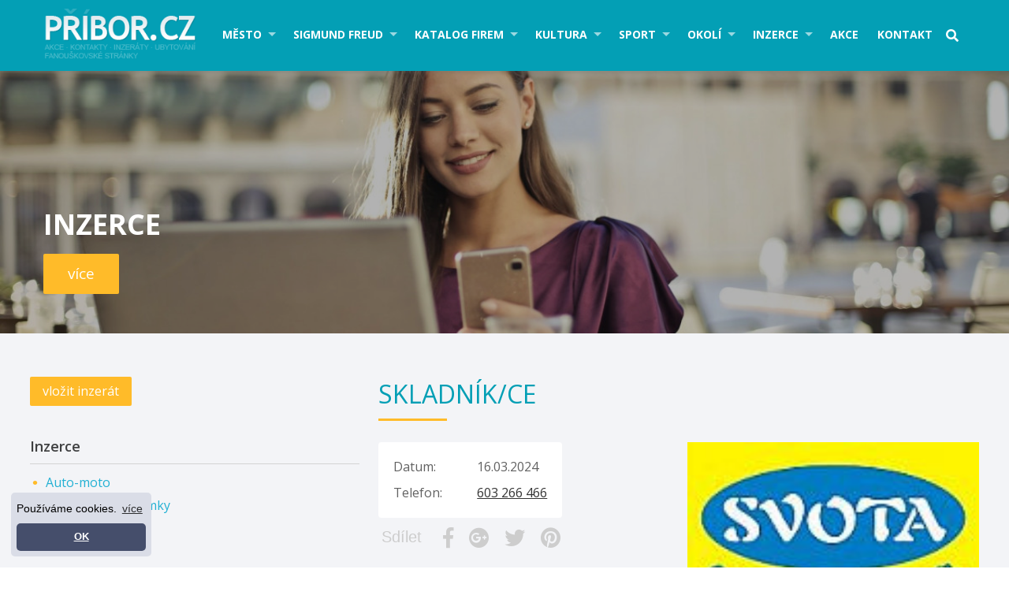

--- FILE ---
content_type: text/html; charset=UTF-8
request_url: https://www.pribor.cz/cz/prace-nabidka/skladnik-ce/
body_size: 11152
content:

<!DOCTYPE html>
<html lang="cs">
<head>
  <meta charset="utf-8">
  <meta name="viewport" content="width=device-width, initial-scale=1">
	<link rel="shortcut icon" href="https://www.pribor.cz/base/www/templates/pribor_3/img/favicon.ico" />
				<title>SKLADNÍK/CE - Práce - Nabídka - město Příbor Freud Pribor City</title>
			<meta name="author" content="NetNews.cz" />
	<meta name="robots" content="all,follow" />
		<link rel="stylesheet" href="https://use.fontawesome.com/releases/v5.0.13/css/all.css" integrity="sha384-DNOHZ68U8hZfKXOrtjWvjxusGo9WQnrNx2sqG0tfsghAvtVlRW3tvkXWZh58N9jp" crossorigin="anonymous">
	<link rel="stylesheet" type="text/css" href="https://www.pribor.cz/base/www/templates/pribor_3/styles/reset.css?ver=1" />
	<link rel="stylesheet" type="text/css" href="https://www.pribor.cz/base/www/templates/pribor_3/styles/main.css?ver=11" />
	<link rel="stylesheet" type="text/css" href="https://www.pribor.cz/base/www/templates/pribor_3/styles/netnews.css?ver=01" />
	<link rel="stylesheet" type="text/css" href="https://www.pribor.cz/base/www/templates/pribor_3/styles/search.css?ver=04" />
	<link rel="stylesheet" type="text/css" href="https://www.pribor.cz/base/www/templates/pribor_3/styles/plugins.css?ver=04" />
	<link rel="stylesheet" type="text/css" href="https://www.pribor.cz/base/www/templates/pribor_3/styles/actions_calendar.css?ver=1" />
		<script type="text/javascript" src="https://www.pribor.cz/base/www/lib/jquery/1.10/jquery.min.js"></script>
	<script type="text/javascript" src="https://www.pribor.cz/base/www/lib/jquery/1.7/plugins/easing/jquery.easing.min.js"></script>
		<script type="text/javascript" src="https://www.pribor.cz/base/www/lib/jquery/ui/1.10/jquery-ui.min.js"></script>
	<link rel="stylesheet" type="text/css" href="https://www.pribor.cz/base/www/lib/jquery/ui/1.10/themes/base/jquery-ui.css"/>
		<script type="text/javascript" src="https://www.pribor.cz/base/www/lib/jquery/ui/1.10/i18n/jquery.ui.datepicker-cz.min.js"></script>
		<script type="text/javascript" src="https://www.pribor.cz/base/www/lib/jquery/plugins/timepicker/jquery.timePicker.js"></script>
	<link rel="stylesheet" type="text/css" href="https://www.pribor.cz/base/www/lib/jquery/plugins/timepicker/timePicker.css"/>
		<script type="text/javascript" src="https://www.pribor.cz/base/www/templates/pribor_3/js/plugin-forms.js"></script>
			<script type="text/javascript" src="https://www.pribor.cz/base/www/lib/jquery/1.10/plugins/fancybox_v3/dist/jquery.fancybox.min.js"></script>
	<link rel="stylesheet" type="text/css" href="https://www.pribor.cz/base/www/lib/jquery/1.10/plugins/fancybox_v3/dist/jquery.fancybox.min.css" />
		<script type="text/javascript" src="https://www.pribor.cz/base/www/lib/jquery/1.10/plugins/cycle2/jquery.cycle2.min.js"></script>
		<script src="https://www.pribor.cz/base/www/lib/jquery/1.10/plugins/masonry/imagesloaded.pkgd.min.js"></script>
	<script type="text/javascript" src="https://www.pribor.cz/base/www/lib/jquery/1.10/plugins/masonry/masonry.pkgd.min.js"></script>
		<link rel="stylesheet" type="text/css" href="https://www.pribor.cz/base/www/templates/pribor_3/styles/superfish.css?ver=3" />
	<script type="text/javascript" src="https://www.pribor.cz/base/www/lib/jquery/1.10/plugins/superfish/js/hoverIntent.js"></script>
	<script type="text/javascript" src="https://www.pribor.cz/base/www/lib/jquery/1.10/plugins/superfish/js/superfish.js"></script>
	 	<script src="https://www.pribor.cz/base/www/lib/jquery/1.10/plugins/slicknav_v1.0.10/jquery.slicknav.min.js"></script>
 	<link rel="stylesheet" href="https://www.pribor.cz/base/www/lib/jquery/1.10/plugins/slicknav_v1.0.10/slicknav-white.css">
		<script type="text/javascript" src="https://www.pribor.cz/base/www/lib/jquery/1.10/plugins/ui_to_top/js/jquery.ui.totop.min.js"></script>
	<link rel="stylesheet" type="text/css" href="https://www.pribor.cz/base/www/templates/pribor_3/styles/ui.totop.css?ver=1" />
		<script type="text/javascript" src="https://www.pribor.cz/base/www/lib/jquery/1.4/plugins/no_spam/jquery.nospam.js"></script>
	<script type="text/javascript" src="https://www.pribor.cz/base/www/lib/jquery/1.4/plugins/no_spam/init.js"></script>
		<!-- animations -->
	<!--[if (gt IE 9)|!(IE)]><!-->
	<link rel="stylesheet" href="https://www.pribor.cz/base/www/lib/wow/animate.css">
	<script src="https://www.pribor.cz/base/www/lib/wow/wow.min.js"></script>
	<script>
	 new WOW().init();
	</script>
	<!--<![endif]-->
	  <script type="text/javascript" src="https://cms6.netnews.cz/www/../www/templates/pribor_3/js/events_calendar.js?ver=2"></script>
	<link rel="stylesheet" type="text/css" href="https://www.pribor.cz/base/www/templates/pribor_3/styles/responsive.css?ver=07" />
					<link rel="stylesheet" type="text/css" href="https://www.pribor.cz/base/www/templates/pribor_3/_theme/2.css?v=07">
			<script type="text/javascript" src="https://www.pribor.cz/base/www/templates/pribor_3/js/init.js?ver=2"></script>

	<!-- Google Analytics / netnews.client / Pribor.cz -->
<!-- Google tag (gtag.js) -->
<script async src="https://www.googletagmanager.com/gtag/js?id=G-RKZ94JDZG1"></script>
<script>
  window.dataLayer = window.dataLayer || [];
  function gtag(){dataLayer.push(arguments);}
  gtag('js', new Date());

  gtag('config', 'G-RKZ94JDZG1');
</script>
<!-- cookieconsent -->
<link rel="stylesheet" type="text/css" href="//cdnjs.cloudflare.com/ajax/libs/cookieconsent2/3.0.3/cookieconsent.min.css" />
<style type="text/css">
.cc-window { font-size: 14px !important; }
.cc-floating { padding: 7px !important;}
.cc-floating .cc-message { margin-bottom: 5px !important; }
@media screen and (max-width: 414px) and (orientation: portrait), screen and (max-width: 736px) and (orientation: landscape) {
	.cc-window.cc-floating { max-width: 300px; left: 1em; right: auto; }
}
</style>
<script src="//cdnjs.cloudflare.com/ajax/libs/cookieconsent2/3.0.3/cookieconsent.min.js"></script>
<script>
window.addEventListener("load", function(){
window.cookieconsent.initialise({
  "palette": {
    "popup": {
      "background": "#DADDE7"
    },
    "button": {
      "background": "#454E6B"
    }
  },
  "theme": "classic",
  "position": "bottom-left",
  "content": {
    "message": "Používáme cookies.",
    "dismiss": "OK",
    "link": "více",
    "href": "http://www.pribor.cz/cz/cookies/"
  }
})});
</script></head>
<body>

<div class="navbar"><div class="pad cont-maxwidth clearfix">
	
		<div class="logo fl">
			<a href="https://www.pribor.cz">
				<img id="logo" alt="logo Příbor" src="https://www.pribor.cz/base/www/templates/pribor_3/img/template/logo.png?v=2" />
			</a>
		</div>
	
		<div class="menu fr">
		
			<div id="main_menu">
			
				<div id="slicknav_menu_placeholder"></div>
				
				

		<ul id="superfish" class="sf-menu">
			
			<li class="first"><a href="https://www.pribor.cz/cz/mesto/" id="cat-id-3">Město</a>
			<ul>
			<li><a href="https://www.pribor.cz/cz/o-meste-pribor/" id="cat-id-143">O městě Příbor</a></li>
			<li><a href="https://www.pribor.cz/cz/mestsky-urad/" id="cat-id-170">Městský úřad</a></li>
			<li><a href="https://www.pribor.cz/cz/turisticke-informacni-centrum-tourist-information-centre/" id="cat-id-345">Turistické informační centrum - Tourist ..</a></li>
			<li><a href="https://www.pribor.cz/cz/pribor-prchalov/" id="cat-id-378">Příbor - Prchalov</a></li>
			<li><a href="https://www.pribor.cz/cz/pribor-hajov/" id="cat-id-206">Příbor - Hájov</a></li>
			<li><a href="https://www.pribor.cz/cz/osobnosti/" id="cat-id-137">Osobnosti</a></li>
			<li><a href="https://www.pribor.cz/cz/mestsky-znak-a-mestsky-prapor/" id="cat-id-144">Městský znak a městský prapor</a></li>
			<li><a href="https://www.pribor.cz/cz/historie/" id="cat-id-145">Historie</a></li>
			<li><a href="https://www.pribor.cz/cz/dulezite-informace-a-kontakty/" id="cat-id-146">Důležité informace a kontakty</a></li>
			<li><a href="https://www.pribor.cz/cz/mestska-pamatkova-rezervace/" id="cat-id-147">Městská památková rezervace</a></li>
			<li><a href="https://www.pribor.cz/cz/pametihodnosti/" id="cat-id-148">Pamětihodnosti</a>
	<ul>
			<li><a href="https://www.pribor.cz/cz/radnice-mesta/" id="cat-id-157">Radnice města</a></li>
			<li><a href="https://www.pribor.cz/cz/sousosi-panny-marie/" id="cat-id-158">Sousoší Panny Marie</a></li>
			<li><a href="https://www.pribor.cz/cz/kasna-se-sochou-divka-s-vazou/" id="cat-id-159">Kašna se sochou "Dívka s vázou"</a></li>
			<li><a href="https://www.pribor.cz/cz/rodny-dum-sigmunda-freuda/" id="cat-id-160">Rodný dům Sigmunda Freuda</a></li>
			<li><a href="https://www.pribor.cz/cz/pomnik-sigmunda-freuda/" id="cat-id-161">Pomník Sigmunda Freuda</a></li>
			<li><a href="https://www.pribor.cz/cz/kulturni-dum-pribor/" id="cat-id-327">Kulturní dům Příbor</a></li>
			<li><a href="https://www.pribor.cz/cz/piaristicky-klaster-kolej-a-gymnazium/" id="cat-id-162">Piaristický klášter, kolej a gymnázium</a></li>
			<li><a href="https://www.pribor.cz/cz/farni-kostel-narozeni-panny-marie/" id="cat-id-166">Farní kostel Narození Panny Marie</a></li>
			<li><a href="https://www.pribor.cz/cz/klasterni-kostel-sv-valentina/" id="cat-id-163">Klášterní kostel sv. Valentina</a></li>
			<li><a href="https://www.pribor.cz/cz/kostel-sv-frantiska-serafinskeho/" id="cat-id-164">Kostel sv. Františka Serafinského</a></li>
			<li><a href="https://www.pribor.cz/cz/kostel-sv-krize/" id="cat-id-165">Kostel sv. Kříže</a></li>
			<li><a href="https://www.pribor.cz/cz/kaple-sv-jana-sarkandra/" id="cat-id-167">Kaple sv. Jana Sarkandra</a></li>
			<li><a href="https://www.pribor.cz/cz/ditrichstejnsky-dum/" id="cat-id-168">Ditrichštejnský dům</a></li>
			<li><a href="https://www.pribor.cz/cz/prehled-pametihodnosti-ve-fotografiich/" id="cat-id-156">Přehled pamětihodností ve fotografiích</a></li>
	</ul>
</li>
			<li><a href="https://www.pribor.cz/cz/letecky-snimek-mesta-pribora/" id="cat-id-150">Letecký snímek města Příbora</a></li>
			<li><a href="https://www.pribor.cz/cz/fotogalerie-2/" id="cat-id-153">Fotogalerie</a>
	<ul>
			<li><a href="https://www.pribor.cz/cz/mesto-pribor-fotografie/" id="cat-id-297">Město Příbor fotografie</a></li>
			<li><a href="https://www.pribor.cz/cz/mesto-pribor-pohledy/" id="cat-id-295">Město Příbor pohledy</a></li>
			<li><a href="https://www.pribor.cz/cz/panoramaticke-foto-pribor-a-okoli/" id="cat-id-307">Panoramatické foto Příbor a okolí</a></li>
			<li><a href="https://www.pribor.cz/cz/pribor-360-panoramaticke-foto/" id="cat-id-306">Příbor 360° panoramatické foto</a></li>
			<li><a href="https://www.pribor.cz/cz/archiv-starsich-fotek-mesta-pribor/" id="cat-id-309">Archiv starších fotek města Příbor</a></li>
			<li><a href="https://www.pribor.cz/cz/zahrady-piaristickeho-klastera/" id="cat-id-323">Zahrady piaristického kláštera</a></li>
			<li><a href="https://www.pribor.cz/cz/kulturni-dum-pribor-2/" id="cat-id-328">Kulturní dům Příbor</a></li>
			<li><a href="https://www.pribor.cz/cz/pribor-2017/" id="cat-id-332">Příbor 2017</a></li>
	</ul>
</li>
			<li><a href="https://www.pribor.cz/cz/videogalerie/" id="cat-id-356">Videogalerie</a></li>
			<li><a href="https://www.pribor.cz/cz/foto-z-akci/" id="cat-id-337">FOTO z akcí</a></li>
			<li><a href="https://www.pribor.cz/cz/dny-evropskeho-dedictvi-european-heritage-days/" id="cat-id-243">DNY EVROPSKÉHO DĚDICTVÍ - EUROPEAN HERIT..</a></li>
			<li><a href="https://www.pribor.cz/cz/volby-mesto-pribor/" id="cat-id-247">Volby - město Příbor</a>
	<ul>
			<li><a href="https://www.pribor.cz/cz/ods-pribor/" id="cat-id-310">ODS Příbor</a></li>
			<li><a href="https://www.pribor.cz/cz/cssd-pribor/" id="cat-id-311">ČSSD Příbor</a></li>
			<li><a href="https://www.pribor.cz/cz/ceska-piratska-strana-pribor/" id="cat-id-313">Česká pirátská strana Příbor</a></li>
			<li><a href="https://www.pribor.cz/cz/top-09-pribor/" id="cat-id-312">TOP 09 Příbor</a></li>
			<li><a href="https://www.pribor.cz/cz/ano-pribor/" id="cat-id-314">ANO Příbor</a></li>
			<li><a href="https://www.pribor.cz/cz/pribor-je-nas-domov/" id="cat-id-315">Příbor je náš domov</a></li>
			<li><a href="https://www.pribor.cz/cz/strana-zelenych-pribor/" id="cat-id-316">Strana zelených Příbor</a></li>
			<li><a href="https://www.pribor.cz/cz/kscm-pribor/" id="cat-id-317">KSČM Příbor</a></li>
			<li><a href="https://www.pribor.cz/cz/kdu-csl/" id="cat-id-365">KDU - ČSL</a></li>
			<li><a href="https://www.pribor.cz/cz/spolecne-pro-pribor/" id="cat-id-366">Společně pro Příbor</a></li>
			<li><a href="https://www.pribor.cz/cz/zijeme-pribor/" id="cat-id-367">ŹIJEME! PŘÍBOR</a></li>
	</ul>
</li>
			<li><a href="https://www.pribor.cz/cz/mesicnik-mesta-pribora/" id="cat-id-294">Měsíčník města Příbora</a></li>
			<li><a href="https://www.pribor.cz/cz/formulare-a-dokumenty/" id="cat-id-319">Formuláře a dokumenty</a></li>
			</ul>
			</li>
			<li class=""><a href="https://www.pribor.cz/cz/sigmund-freud/" id="cat-id-4">Sigmund Freud</a>
			<ul>
			<li><a href="https://www.pribor.cz/cz/aktualne/" id="cat-id-380">Aktuálně</a></li>
			<li><a href="https://www.pribor.cz/cz/zivotopis/" id="cat-id-89">Životopis</a></li>
			<li><a href="https://www.pribor.cz/cz/chronologicky-prehled/" id="cat-id-90">Chronologický přehled</a></li>
			<li><a href="https://www.pribor.cz/cz/bibliografie/" id="cat-id-22">Bibliografie</a></li>
			<li><a href="https://www.pribor.cz/cz/fotogalerie/" id="cat-id-24">Fotogalerie</a></li>
			<li><a href="https://www.pribor.cz/cz/freuds-museum-pribor/" id="cat-id-241">Freud's museum Příbor</a></li>
			<li><a href="https://www.pribor.cz/cz/freuds-museum-london/" id="cat-id-221">Freud's museum London</a></li>
			<li><a href="https://www.pribor.cz/cz/freuds-museum-wien/" id="cat-id-236">Freud's museum Wien</a></li>
			<li><a href="https://www.pribor.cz/cz/sigmund-freud-brasil/" id="cat-id-376">Sigmund Freud Brasil</a></li>
			<li><a href="https://www.pribor.cz/cz/spolecnost-sigmunda-freuda/" id="cat-id-210">Společnost Sigmunda Freuda</a></li>
			<li><a href="https://www.pribor.cz/cz/sigmund-freud-audio-video/" id="cat-id-373">Sigmund Freud audio-video</a></li>
			</ul>
			</li>
			<li class=""><a href="https://www.pribor.cz/cz/katalog-firem/" id="cat-id-5">Katalog firem</a>
			<ul>
			<li><a href="https://www.pribor.cz/cz/gastronomie/" id="cat-id-10">Gastronomie</a>
	<ul>
			<li><a href="https://www.pribor.cz/cz/restaurace-2/" id="cat-id-103">Restaurace</a></li>
			<li><a href="https://www.pribor.cz/cz/pizzerie/" id="cat-id-104">Pizzerie</a></li>
			<li><a href="https://www.pribor.cz/cz/rychle-stravovani-fast-food/" id="cat-id-265">Rychlé stravování - fast food</a></li>
			<li><a href="https://www.pribor.cz/cz/bar/" id="cat-id-105">Bar</a></li>
			<li><a href="https://www.pribor.cz/cz/pivnice/" id="cat-id-301">Pivnice</a></li>
			<li><a href="https://www.pribor.cz/cz/kavarna/" id="cat-id-106">Kavárna</a></li>
			<li><a href="https://www.pribor.cz/cz/vinarna/" id="cat-id-108">Vinárna</a></li>
			<li><a href="https://www.pribor.cz/cz/cukrarna/" id="cat-id-109">Cukrárna</a></li>
			<li><a href="https://www.pribor.cz/cz/cajovna/" id="cat-id-111">Čajovna</a></li>
	</ul>
</li>
			<li><a href="https://www.pribor.cz/cz/ubytovani-2/" id="cat-id-11">Ubytování</a>
	<ul>
			<li><a href="https://www.pribor.cz/cz/hotel/" id="cat-id-112">Hotel</a></li>
			<li><a href="https://www.pribor.cz/cz/penzion/" id="cat-id-113">Penzion</a></li>
			<li><a href="https://www.pribor.cz/cz/motel/" id="cat-id-114">Motel</a></li>
			<li><a href="https://www.pribor.cz/cz/ubytovani-v-soukromi/" id="cat-id-246">Ubytování v soukromí</a></li>
	</ul>
</li>
			<li><a href="https://www.pribor.cz/cz/cestovni-ruch/" id="cat-id-12">Cestovní ruch</a>
	<ul>
			<li><a href="https://www.pribor.cz/cz/cestovni-kancelar/" id="cat-id-30">Cestovní kancelář</a></li>
			<li><a href="https://www.pribor.cz/cz/taxi/" id="cat-id-31">Taxi</a></li>
			<li><a href="https://www.pribor.cz/cz/autodoprava/" id="cat-id-32">Autodoprava</a></li>
	</ul>
</li>
			<li><a href="https://www.pribor.cz/cz/sluzby/" id="cat-id-14">Služby</a>
	<ul>
			<li><a href="https://www.pribor.cz/cz/finance-a-pojisteni/" id="cat-id-102">Finance a pojištění</a>
	<ul>
			<li><a href="https://www.pribor.cz/cz/finance-a-leasing/" id="cat-id-222">Finance a leasing</a></li>
			<li><a href="https://www.pribor.cz/cz/pojistovny-a-pojistovaci-poradci/" id="cat-id-223">Pojišťovny a pojišťovací poradci</a></li>
			<li><a href="https://www.pribor.cz/cz/bankomaty/" id="cat-id-302">Bankomaty</a></li>
	</ul>
</li>
			<li><a href="https://www.pribor.cz/cz/realitni-kancelare-a-stavebni-sporitelny/" id="cat-id-202">Realitní kanceláře a stavební spořitelny</a></li>
			<li><a href="https://www.pribor.cz/cz/graficke-prace-tvorba-www-reklama/" id="cat-id-42">Grafické práce, tvorba www, reklama</a></li>
			<li><a href="https://www.pribor.cz/cz/kadernictvi-holicstvi/" id="cat-id-33">Kadeřnictví-holičství</a></li>
			<li><a href="https://www.pribor.cz/cz/kosmetika-pedikura-masaze-relaxace/" id="cat-id-207">Kosmetika, pedikůra, masáže, relaxace</a></li>
			<li><a href="https://www.pribor.cz/cz/manikura-a-nehtova-modelaz/" id="cat-id-374">Manikúra a nehtová modeláž</a></li>
			<li><a href="https://www.pribor.cz/cz/autoskoly/" id="cat-id-292">Autoškoly</a></li>
			<li><a href="https://www.pribor.cz/cz/oprava-kol/" id="cat-id-35">Oprava kol</a></li>
			<li><a href="https://www.pribor.cz/cz/cisteni-kobercu-a-sedacek/" id="cat-id-230">Čištění koberců a sedaček</a></li>
			<li><a href="https://www.pribor.cz/cz/advokati-a-notari/" id="cat-id-324">Advokáti a notáři</a></li>
			<li><a href="https://www.pribor.cz/cz/ucetni-firmy-a-danove-poradenstvi/" id="cat-id-36">Účetní firmy a daňové poradenství</a></li>
			<li><a href="https://www.pribor.cz/cz/calounictvi/" id="cat-id-215">Čalounictví</a></li>
			<li><a href="https://www.pribor.cz/cz/pradelny-mandlovny-cistirny/" id="cat-id-37">Prádelny, mandlovny, čistírny</a></li>
			<li><a href="https://www.pribor.cz/cz/vyuka-jazyku-jazykove-skoly/" id="cat-id-219">Výuka jazyků, jazykové školy</a></li>
			<li><a href="https://www.pribor.cz/cz/krejcovstvi/" id="cat-id-38">Krejčovství</a></li>
			<li><a href="https://www.pribor.cz/cz/pohrebnictvi/" id="cat-id-39">Pohřebnictví</a></li>
			<li><a href="https://www.pribor.cz/cz/trh-prace/" id="cat-id-41">Trh práce</a></li>
			<li><a href="https://www.pribor.cz/cz/fotografie/" id="cat-id-40">Fotografie</a></li>
			<li><a href="https://www.pribor.cz/cz/veterinarni-ordinace-zverolekari/" id="cat-id-220">Veterinární ordinace, zvěrolékaři</a></li>
			<li><a href="https://www.pribor.cz/cz/poradenstvi/" id="cat-id-239">Poradenství</a></li>
			<li><a href="https://www.pribor.cz/cz/koupaliste-solarium/" id="cat-id-34">Koupaliště - Solárium</a></li>
			<li><a href="https://www.pribor.cz/cz/ostatni/" id="cat-id-43">Ostatní</a></li>
	</ul>
</li>
			<li><a href="https://www.pribor.cz/cz/remeslnici/" id="cat-id-19">Řemeslníci</a>
	<ul>
			<li><a href="https://www.pribor.cz/cz/instalateri/" id="cat-id-44">Instalatéři</a></li>
			<li><a href="https://www.pribor.cz/cz/zednici/" id="cat-id-45">Zedníci</a></li>
			<li><a href="https://www.pribor.cz/cz/kominici/" id="cat-id-46">Kominíci</a></li>
			<li><a href="https://www.pribor.cz/cz/elektrikar/" id="cat-id-47">Elektrikář</a></li>
			<li><a href="https://www.pribor.cz/cz/kovari/" id="cat-id-238">Kováři</a></li>
			<li><a href="https://www.pribor.cz/cz/maliri-nateraci/" id="cat-id-248">Malíři natěrači</a></li>
			<li><a href="https://www.pribor.cz/cz/podlahari/" id="cat-id-258">Podlaháři</a></li>
			<li><a href="https://www.pribor.cz/cz/svareci/" id="cat-id-368">Svářeči</a></li>
			<li><a href="https://www.pribor.cz/cz/ostatni-5/" id="cat-id-101">Ostatní</a></li>
	</ul>
</li>
			<li><a href="https://www.pribor.cz/cz/obchod/" id="cat-id-15">Obchod</a>
	<ul>
			<li><a href="https://www.pribor.cz/cz/potraviny/" id="cat-id-48">Potraviny</a></li>
			<li><a href="https://www.pribor.cz/cz/reznictvi-maso-uzeniny/" id="cat-id-330">Řeznictví, maso, uzeniny</a></li>
			<li><a href="https://www.pribor.cz/cz/pekarna-cukrarna/" id="cat-id-262">Pekárna - cukrárna</a></li>
			<li><a href="https://www.pribor.cz/cz/drogerie/" id="cat-id-49">Drogerie</a></li>
			<li><a href="https://www.pribor.cz/cz/lekarny/" id="cat-id-107">Lékárny</a></li>
			<li><a href="https://www.pribor.cz/cz/zelezarstvi/" id="cat-id-50">Železářství</a></li>
			<li><a href="https://www.pribor.cz/cz/odevy-textil/" id="cat-id-51">Oděvy, textil</a></li>
			<li><a href="https://www.pribor.cz/cz/obuv/" id="cat-id-52">Obuv</a></li>
			<li><a href="https://www.pribor.cz/cz/nabytek/" id="cat-id-61">Nábytek</a></li>
			<li><a href="https://www.pribor.cz/cz/foto-kino-video/" id="cat-id-209">Foto, kino, video</a></li>
			<li><a href="https://www.pribor.cz/cz/trafiky/" id="cat-id-53">Trafiky</a></li>
			<li><a href="https://www.pribor.cz/cz/kvetinarstvi/" id="cat-id-54">Květinářství</a></li>
			<li><a href="https://www.pribor.cz/cz/ovoce-zelenina/" id="cat-id-55">Ovoce - zelenina</a></li>
			<li><a href="https://www.pribor.cz/cz/sport-2/" id="cat-id-56">Sport</a></li>
			<li><a href="https://www.pribor.cz/cz/elektro/" id="cat-id-57">Elektro</a></li>
			<li><a href="https://www.pribor.cz/cz/keramika/" id="cat-id-58">Keramika</a></li>
			<li><a href="https://www.pribor.cz/cz/darkove-a-upominkove-predmety/" id="cat-id-60">Dárkové a upomínkové předměty</a></li>
			<li><a href="https://www.pribor.cz/cz/hracky-papirnictvi/" id="cat-id-59">Hračky, papírnictví</a></li>
			<li><a href="https://www.pribor.cz/cz/optiky/" id="cat-id-200">Optiky</a></li>
			<li><a href="https://www.pribor.cz/cz/zlatnictvi-stribrnictvi/" id="cat-id-203">Zlatnictví, stříbrnictví</a></li>
			<li><a href="https://www.pribor.cz/cz/svareci-technika/" id="cat-id-216">Svářecí technika</a></li>
			<li><a href="https://www.pribor.cz/cz/zahradni-technika/" id="cat-id-204">Zahradní technika</a></li>
			<li><a href="https://www.pribor.cz/cz/chovatelske-potreby-a-krmiva-pro-zvirata/" id="cat-id-208">Chovatelské potřeby a krmiva pro zvířata</a></li>
			<li><a href="https://www.pribor.cz/cz/ostatni-3/" id="cat-id-86">Ostatní</a></li>
			<li><a href="https://www.pribor.cz/cz/e-shop/" id="cat-id-224">E-shop</a></li>
	</ul>
</li>
			<li><a href="https://www.pribor.cz/cz/auto-moto/" id="cat-id-16">Auto-moto</a>
	<ul>
			<li><a href="https://www.pribor.cz/cz/prodej-bazar/" id="cat-id-62">Prodej-bazar</a></li>
			<li><a href="https://www.pribor.cz/cz/servis-opravna/" id="cat-id-63">Servis-opravna</a></li>
			<li><a href="https://www.pribor.cz/cz/stk/" id="cat-id-64">STK</a></li>
			<li><a href="https://www.pribor.cz/cz/pneuservis-a-prodej-pneu/" id="cat-id-65">Pneuservis a prodej pneu</a></li>
			<li><a href="https://www.pribor.cz/cz/cerpaci-stanice/" id="cat-id-100">Čerpací stanice</a></li>
			<li><a href="https://www.pribor.cz/cz/ostatni-6/" id="cat-id-325">Ostatní</a></li>
	</ul>
</li>
			<li><a href="https://www.pribor.cz/cz/vypocetni-technika-mobily-internet/" id="cat-id-17">Výpočetní technika, mobily, internet</a>
	<ul>
			<li><a href="https://www.pribor.cz/cz/prodejny/" id="cat-id-66">Prodejny</a></li>
			<li><a href="https://www.pribor.cz/cz/opravny/" id="cat-id-67">Opravny</a></li>
			<li><a href="https://www.pribor.cz/cz/internet-poskytovatele-pripojeni-wifi/" id="cat-id-264">Internet, poskytovatelé připojení WIFI</a></li>
	</ul>
</li>
			<li><a href="https://www.pribor.cz/cz/stavebni-firmy/" id="cat-id-18">Stavební firmy</a>
	<ul>
			<li><a href="https://www.pribor.cz/cz/kompletni-stavby/" id="cat-id-68">Kompletní stavby</a></li>
			<li><a href="https://www.pribor.cz/cz/interiery-bytu-a-domu/" id="cat-id-261">Interiéry bytů a domů</a></li>
			<li><a href="https://www.pribor.cz/cz/podlahy/" id="cat-id-293">Podlahy</a></li>
			<li><a href="https://www.pribor.cz/cz/elektro-instalace/" id="cat-id-69">Elektro instalace</a></li>
			<li><a href="https://www.pribor.cz/cz/vodo-topo-plyn/" id="cat-id-70">Vodo-topo-plyn</a></li>
			<li><a href="https://www.pribor.cz/cz/stavebniny/" id="cat-id-71">Stavebniny</a></li>
			<li><a href="https://www.pribor.cz/cz/cisticky-odpadnich-vod/" id="cat-id-305">Čističky odpadních vod</a></li>
			<li><a href="https://www.pribor.cz/cz/strechy-krovy-krytiny/" id="cat-id-252">Střechy, krovy, krytiny</a></li>
			<li><a href="https://www.pribor.cz/cz/zemni-a-vykopove-prace-demolice/" id="cat-id-237">Zemní a výkopové práce, demolice</a></li>
			<li><a href="https://www.pribor.cz/cz/ostatni-4/" id="cat-id-87">Ostatní</a></li>
	</ul>
</li>
			<li><a href="https://www.pribor.cz/cz/vyrobni-podniky/" id="cat-id-23">Výrobní podniky</a>
	<ul>
			<li><a href="https://www.pribor.cz/cz/auto/" id="cat-id-72">Auto</a></li>
			<li><a href="https://www.pribor.cz/cz/kosmetika-drogerie/" id="cat-id-353">Kosmetika - drogerie</a></li>
			<li><a href="https://www.pribor.cz/cz/letadla/" id="cat-id-233">Letadla</a></li>
			<li><a href="https://www.pribor.cz/cz/plastova-okna/" id="cat-id-73">Plastová okna</a></li>
			<li><a href="https://www.pribor.cz/cz/nabytek-a-stolarstvi/" id="cat-id-74">Nábytek a stolařství</a></li>
			<li><a href="https://www.pribor.cz/cz/zahradnictvi/" id="cat-id-75">Zahradnictví</a></li>
			<li><a href="https://www.pribor.cz/cz/zemedelci/" id="cat-id-76">Zemědělci</a></li>
			<li><a href="https://www.pribor.cz/cz/strojirenstvi/" id="cat-id-77">Strojírenství</a></li>
			<li><a href="https://www.pribor.cz/cz/textil/" id="cat-id-88">Textil</a></li>
			<li><a href="https://www.pribor.cz/cz/ostatni-2/" id="cat-id-85">Ostatní</a></li>
	</ul>
</li>
			<li><a href="https://www.pribor.cz/cz/spolky-sdruzeni-druzstva/" id="cat-id-20">Spolky, sdružení, družstva</a>
	<ul>
			<li><a href="https://www.pribor.cz/cz/prispevkova-organizace/" id="cat-id-78">Příspěvková organizace</a></li>
			<li><a href="https://www.pribor.cz/cz/uradysdruzenisvazyspolky/" id="cat-id-79">Úřady,sdružení,svazy,spolky</a></li>
			<li><a href="https://www.pribor.cz/cz/spolecenstva/" id="cat-id-80">Společenstva</a></li>
			<li><a href="https://www.pribor.cz/cz/bytova-druzstva/" id="cat-id-81">Bytová družstva</a></li>
			<li><a href="https://www.pribor.cz/cz/fondy/" id="cat-id-82">Fondy</a></li>
			<li><a href="https://www.pribor.cz/cz/cirkev/" id="cat-id-83">Církev</a></li>
	</ul>
</li>
			<li><a href="https://www.pribor.cz/cz/zdravotnictvi/" id="cat-id-225">Zdravotnictví</a>
	<ul>
			<li><a href="https://www.pribor.cz/cz/pohotovostni-a-rychla-zachranna-sluzba/" id="cat-id-228">Pohotovostní a rychlá záchranná služba</a></li>
			<li><a href="https://www.pribor.cz/cz/ordinace-praktickeho-lekare/" id="cat-id-226">Ordinace praktického lékaře</a></li>
			<li><a href="https://www.pribor.cz/cz/ordinace-zubniho-lekare-dentisti-stomatologove/" id="cat-id-227">Ordinace zubního lékaře - dentisti, stom..</a></li>
			<li><a href="https://www.pribor.cz/cz/ordinace-odborneho-lekare-chirurgie-ocni-nosni/" id="cat-id-229">Ordinace odborného lékaře - chirurgie, o..</a></li>
			<li><a href="https://www.pribor.cz/cz/rehabilitace/" id="cat-id-371">Rehabilitace</a></li>
	</ul>
</li>
			</ul>
			</li>
			<li class=""><a href="https://www.pribor.cz/cz/kultura/" id="cat-id-26">Kultura</a>
			<ul>
			<li><a href="https://www.pribor.cz/cz/rodny-dum-sigmunda-freuda-muzeum/" id="cat-id-183">Rodný dům SIGMUNDA FREUDA - Muzeum</a></li>
			<li><a href="https://www.pribor.cz/cz/centrum-tradicnich-technologii-v-pribore-muzeum/" id="cat-id-184">Centrum tradičních technologií v Příboře..</a></li>
			<li><a href="https://www.pribor.cz/cz/kulturni-dum-pribor-3/" id="cat-id-352">Kulturní dům Příbor</a></li>
			<li><a href="https://www.pribor.cz/cz/zakladni-umelecka-skola-pribor/" id="cat-id-199">Základní umělecká škola Příbor</a></li>
			<li><a href="https://www.pribor.cz/cz/swingovy-orchestr-bedricha-pukovce/" id="cat-id-329">Swingový orchestr Bedřicha Pukovce</a></li>
			<li><a href="https://www.pribor.cz/cz/dechovy-orchestr-mladych-zus-pribor/" id="cat-id-185">Dechový orchestr mladých ZUŠ Příbor</a></li>
			<li><a href="https://www.pribor.cz/cz/archeologicky-klub-v-pribore/" id="cat-id-360">Archeologický klub v Příboře</a></li>
			<li><a href="https://www.pribor.cz/cz/elvis-presley-vladimir-lichnovsky/" id="cat-id-195">Elvis Presley - Vladimír Lichnovský</a></li>
			<li><a href="https://www.pribor.cz/cz/tanecni-par-jan-tyllich-a-monika/" id="cat-id-266">Taneční pár Jan Tyllich a Monika Martynk..</a></li>
			<li><a href="https://www.pribor.cz/cz/galerie-v-radnici/" id="cat-id-186">Galerie v radnici</a></li>
			<li><a href="https://www.pribor.cz/cz/mestska-knihovna-pribor/" id="cat-id-187">Městská knihovna Příbor</a></li>
			<li><a href="https://www.pribor.cz/cz/priborske-knihovnicky/" id="cat-id-355">Příborské knihovničky</a></li>
			<li><a href="https://www.pribor.cz/cz/hvezdarna-pribor/" id="cat-id-190">Hvězdárna Příbor</a></li>
			<li><a href="https://www.pribor.cz/cz/spolecnost-s-freuda-v-pribore/" id="cat-id-191">Společnost S. Freuda v Příboře</a></li>
			<li><a href="https://www.pribor.cz/cz/fotoklub-pribor/" id="cat-id-194">Fotoklub Příbor</a></li>
			<li><a href="https://www.pribor.cz/cz/junak-svaz-skautu-a-skautek-cr/" id="cat-id-198">Junák, svaz skautů a skautek ČR</a></li>
			<li><a href="https://www.pribor.cz/cz/myslivci-pribor/" id="cat-id-244">Myslivci Příbor</a></li>
			<li><a href="https://www.pribor.cz/cz/staj-michalek-pribor-tocna/" id="cat-id-257">Stáj Michálek Příbor Točna</a></li>
			<li><a href="https://www.pribor.cz/cz/gaudi-skola/" id="cat-id-379">GAUDI škola</a></li>
			</ul>
			</li>
			<li class=""><a href="https://www.pribor.cz/cz/sport/" id="cat-id-6">Sport</a>
			<ul>
			<li><a href="https://www.pribor.cz/cz/telovychovna-jednota-pribor/" id="cat-id-172">Tělovýchovná jednota Příbor</a></li>
			<li><a href="https://www.pribor.cz/cz/tj-sokol-pribor/" id="cat-id-359">TJ SOKOL PŘÍBOR</a></li>
			<li><a href="https://www.pribor.cz/cz/aerobic/" id="cat-id-124">Aerobic</a></li>
			<li><a href="https://www.pribor.cz/cz/basketbal-kosikova/" id="cat-id-125">Basketbal - Košíková</a></li>
			<li><a href="https://www.pribor.cz/cz/fotbal/" id="cat-id-127">FOTBAL - Kopaná</a></li>
			<li><a href="https://www.pribor.cz/cz/ledni-hokej/" id="cat-id-129">Lední hokej</a></li>
			<li><a href="https://www.pribor.cz/cz/koupaliste/" id="cat-id-140">Koupaliště</a></li>
			<li><a href="https://www.pribor.cz/cz/minigolf/" id="cat-id-131">Minigolf</a></li>
			<li><a href="https://www.pribor.cz/cz/motorismus/" id="cat-id-132">Motorismus</a></li>
			<li><a href="https://www.pribor.cz/cz/nohejbal/" id="cat-id-304">Nohejbal</a></li>
			<li><a href="https://www.pribor.cz/cz/sauna/" id="cat-id-141">Sauna</a></li>
			<li><a href="https://www.pribor.cz/cz/skate-park/" id="cat-id-142">Skate park</a></li>
			<li><a href="https://www.pribor.cz/cz/stolni-tenis/" id="cat-id-134">Stolní tenis</a></li>
			<li><a href="https://www.pribor.cz/cz/tenis/" id="cat-id-135">Tenis</a></li>
			<li><a href="https://www.pribor.cz/cz/vzpirani/" id="cat-id-136">Vzpírání</a></li>
			<li><a href="https://www.pribor.cz/cz/powerjoga/" id="cat-id-253">Powerjoga</a></li>
			<li><a href="https://www.pribor.cz/cz/bowling/" id="cat-id-138">Bowling</a></li>
			<li><a href="https://www.pribor.cz/cz/fitcentrum/" id="cat-id-139">Fitcentrum</a></li>
			<li><a href="https://www.pribor.cz/cz/paintball-pribor/" id="cat-id-362">PAINTBALL Příbor</a></li>
			<li><a href="https://www.pribor.cz/cz/discgolf-pribor/" id="cat-id-370">DISCGOLF PŘÍBOR</a></li>
			<li><a href="https://www.pribor.cz/cz/judo/" id="cat-id-377">JUDO</a></li>
			</ul>
			</li>
			<li class=""><a href="https://www.pribor.cz/cz/okoli-mesta/" id="cat-id-27">Okolí</a>
			<ul>
			<li><a href="https://www.pribor.cz/cz/beskydy/" id="cat-id-115">Beskydy</a></li>
			<li><a href="https://www.pribor.cz/cz/stramberk/" id="cat-id-123">Štramberk</a></li>
			<li><a href="https://www.pribor.cz/cz/koprivnice/" id="cat-id-119">Kopřivnice</a></li>
			<li><a href="https://www.pribor.cz/cz/hukvaldy/" id="cat-id-118">Hukvaldy</a></li>
			<li><a href="https://www.pribor.cz/cz/novy-jicin/" id="cat-id-121">Nový Jičín</a></li>
			<li><a href="https://www.pribor.cz/cz/stary-jicin/" id="cat-id-122">Starý Jičín</a></li>
			<li><a href="https://www.pribor.cz/cz/hodslavice/" id="cat-id-117">Hodslavice</a></li>
			<li><a href="https://www.pribor.cz/cz/frenstat-pod-radhostem/" id="cat-id-116">Frenštát pod Radhoštěm</a></li>
			<li><a href="https://www.pribor.cz/cz/kozlovice/" id="cat-id-260">Kozlovice</a></li>
			<li><a href="https://www.pribor.cz/cz/mosnov/" id="cat-id-120">Mošnov</a></li>
			<li><a href="https://www.pribor.cz/cz/studenka/" id="cat-id-299">Studénka</a></li>
			<li><a href="https://www.pribor.cz/cz/klimkovice/" id="cat-id-300">Klimkovice</a></li>
			<li><a href="https://www.pribor.cz/cz/prehrada-vetrkovice/" id="cat-id-234">Přehrada Větřkovice</a></li>
			<li><a href="https://www.pribor.cz/cz/pramen-jicinky/" id="cat-id-334">Pramen Jičínky</a></li>
			<li><a href="https://www.pribor.cz/cz/naucne-stezky/" id="cat-id-154">Naučné stezky</a></li>
			<li><a href="https://www.pribor.cz/cz/turisticke-trasy/" id="cat-id-155">Turistické trasy</a></li>
			<li><a href="https://www.pribor.cz/cz/pro-turisty/" id="cat-id-151">Pro turisty</a></li>
			<li><a href="https://www.pribor.cz/cz/pro-cyklisty/" id="cat-id-152">Pro cyklisty</a></li>
			<li><a href="https://www.pribor.cz/cz/pro-lyzare/" id="cat-id-251">Pro lyžaře</a></li>
			<li><a href="https://www.pribor.cz/cz/informacni-centra/" id="cat-id-363">Informační centra</a></li>
			</ul>
			</li>
			<li class=""><a href="https://www.pribor.cz/cz/inzerce/" id="cat-id-273">Inzerce</a>
			<ul>
			<li><a href="https://www.pribor.cz/cz/auto-moto-2/" id="cat-id-274">Auto-moto</a></li>
			<li><a href="https://www.pribor.cz/cz/byty-domy-pozemky/" id="cat-id-275">Byty, domy, pozemky</a>
	<ul>
			<li><a href="https://www.pribor.cz/cz/byty-domy-pozemky-prodej/" id="cat-id-285">Byty, domy, pozemky - Prodej</a></li>
			<li><a href="https://www.pribor.cz/cz/byty-domy-pozemky-pronajem/" id="cat-id-286">Byty, domy, pozemky - Pronájem</a></li>
			<li><a href="https://www.pribor.cz/cz/byty-domy-pozemky-koupe/" id="cat-id-287">Byty, domy, pozemky - Koupě</a></li>
			<li><a href="https://www.pribor.cz/cz/byty-domy-pozemky-vymena/" id="cat-id-298">Byty, domy, pozemky - Výměna</a></li>
	</ul>
</li>
			<li><a href="https://www.pribor.cz/cz/elektronika/" id="cat-id-276">Elektronika</a></li>
			<li><a href="https://www.pribor.cz/cz/domacnost-2/" id="cat-id-277">Domácnost</a></li>
			<li><a href="https://www.pribor.cz/cz/nabytek-3/" id="cat-id-278">Nábytek</a></li>
			<li><a href="https://www.pribor.cz/cz/sluzby-2/" id="cat-id-279">Služby</a></li>
			<li><a href="https://www.pribor.cz/cz/prace/" id="cat-id-280">Práce</a>
	<ul>
			<li><a href="https://www.pribor.cz/cz/prace-nabidka/" id="cat-id-288">Práce - Nabídka</a></li>
			<li><a href="https://www.pribor.cz/cz/prace-hledam/" id="cat-id-289">Práce - Hledám</a></li>
			<li><a href="https://www.pribor.cz/cz/nabidka-prace-profesia/" id="cat-id-318">Nabídka práce Profesia</a></li>
	</ul>
</li>
			<li><a href="https://www.pribor.cz/cz/zvirata/" id="cat-id-281">Zvířata</a></li>
			<li><a href="https://www.pribor.cz/cz/detske-potreby/" id="cat-id-282">Dětské potřeby</a></li>
			<li><a href="https://www.pribor.cz/cz/sport-4/" id="cat-id-283">Sport</a></li>
			<li><a href="https://www.pribor.cz/cz/ostatni-nezarazene/" id="cat-id-284">Ostatní nezařazené</a></li>
			</ul>
			</li>
			<li class=""><a href="https://www.pribor.cz/cz/kalendar-akci/" id="cat-id-201">Akce</a>			</li>
			<li class="last"><a href="https://www.pribor.cz/cz/kontakt/" id="cat-id-29">Kontakt</a>			</li>
		</ul>

		<script>
			$(document).ready(function() {
				$("#superfish #cat-id-288").addClass("active");
			});
		</script>				
			</div><!-- /main_menu -->
			
			<a id="ico_search"><span class="fas fa-search"></span></a>
			
			
			<div id="quick_search">
				
<form action="https://www.pribor.cz/cz/" method="get">
  <p>
  <input type="hidden" name="search" value="on" />
	<input type="hidden" name="q1" value="on" />
	<input type="hidden" name="q2" value="on" />
	<input type="hidden" name="q3" value="on" />
	
	<input id="quick_search_input" name="q" type="search" maxlength="255" class="input-text" placeholder="Vyhledat" />
  <input id="quick_search_submit" type="submit" value=" " alt="Hledat" style="position: absolute; left: -9999px; width: 1px; height: 1px;" tabindex="-1" />
  </p>
</form>

			</div>
			
		</div>
		
</div></div><!-- /navbar -->
<div class="navbar_space"></div>

			
		
					
			<div id="header_container">
		
				<div id="header_wrap"  class="header_picture_bg bg_dark">
					
					<div id="header_picture" class="center">
						<div class="effect cycle-slideshow" data-cycle-fx="fade" data-cycle-speed="1000" data-cycle-delay="2000" _data-cycle-timeout="0" data-cycle-slides="> .item"  data-cycle-pager=".cycle-pager">
								
															<div class="item first">
									<a class="image" href="https://cms6.netnews.cz/files/images/356/2131-LOGO-KCT-Pribor.png"><img src="https://www.pribor.cz/base/files/images/356/49198-8.jpg" alt="Inzerce" /></a>
									<div class="content"><div class="pad">
																					<div class="hpt_1">Inzerce</div>
																																									<a class="overlay-link" href="https://cms6.netnews.cz/files/images/356/2131-LOGO-KCT-Pribor.png"></a>
											<div class="more">
												<a class="button" href="https://cms6.netnews.cz/files/images/356/2131-LOGO-KCT-Pribor.png">více</a>
											</div>
																			</div></div><!-- /content -->
								</div><!-- /item -->
														
						</div><!-- /cycle-slideshow -->
					</div><!-- /header_picture -->
									</div><!-- /header_wrap -->
				
			</div><!-- /header_container -->
		
		
	
	<div class="envelope_bg bg2 clearfix">
	<div class="envelope"><div class="envelope-pad-top-bottom content">
		
		<div class="grid-2 clearfix">
		
			<!-- left column -->
			<div class="grid-2b-1 item">
			
			
	<div>
			<div class="fl"><a class="button small" href="javascript:void(0)" onclick="return showDialogInsertAd();" name="button_ad" id="button_ad">vložit inzerát</a></div>
	</div>
	<div class="cleaner"></div>
	<br />
	
			<script type="text/javascript">
			
			$(document).ready(function() {
				$("#dialog_insert_ad").dialog({
					autoOpen: false,
					width: 520,
					height: 700,
					resizable: false,
					modal: true
				});
			});
			
			function showDialogInsertAd(){
				 $("#dialog_insert_ad").dialog("open");
				 $("#iframeInsertAd").attr("src","https://www.pribor.cz/cz/?tpl=forms&form=insert_ad");
				 return false;
			}
			</script>
			
			<div id="dialog_insert_ad" title="Vložit inzerát" style="overflow: hidden;">
				  <iframe id="iframeInsertAd" width="100%" height="100%" marginWidth="0" marginHeight="0" frameBorder="0" scrolling="auto" title="Vložit inzerát">Your browser does not support iframes</iframe>
			</div>			
					<h6 class="c0 mb10"><a class="link_2" href="https://www.pribor.cz/cz/inzerce/">Inzerce</h6>
		<hr />
		
					
		<ul class="panel">
			
			<li class="first"><a href="https://www.pribor.cz/cz/auto-moto-2/">Auto-moto</a>			</li>
			<li class=""><a href="https://www.pribor.cz/cz/byty-domy-pozemky/">Byty, domy, pozemky</a>			</li>
			<li class=""><a href="https://www.pribor.cz/cz/elektronika/">Elektronika</a>			</li>
			<li class=""><a href="https://www.pribor.cz/cz/domacnost-2/">Domácnost</a>			</li>
			<li class=""><a href="https://www.pribor.cz/cz/nabytek-3/">Nábytek</a>			</li>
			<li class=""><a href="https://www.pribor.cz/cz/sluzby-2/">Služby</a>			</li>
			<li class=""><a href="https://www.pribor.cz/cz/prace/">Práce</a>
			<ul>
			<li><a class="active" href="https://www.pribor.cz/cz/prace-nabidka/">Práce - Nabídka</a></li>
			<li><a href="https://www.pribor.cz/cz/prace-hledam/">Práce - Hledám</a></li>
			<li><a href="https://www.pribor.cz/cz/nabidka-prace-profesia/">Nabídka práce Profesia</a></li>
			</ul>
			</li>
			<li class=""><a href="https://www.pribor.cz/cz/zvirata/">Zvířata</a>			</li>
			<li class=""><a href="https://www.pribor.cz/cz/detske-potreby/">Dětské potřeby</a>			</li>
			<li class=""><a href="https://www.pribor.cz/cz/sport-4/">Sport</a>			</li>
			<li class="last"><a href="https://www.pribor.cz/cz/ostatni-nezarazene/">Ostatní nezařazené</a>			</li>
		</ul>			
			</div><!-- /grid-2b-1 -->
			<!-- right column -->
			<div class="grid-2b-2 item">
				
									
											

	 
		<div id="article_61642" class="anchor-offset"></div>
	
		<h1 class="h2 strong mt0 mb10">SKLADNÍK/CE</h1>
		<div class="hline mb20"></div>
		<div class="cleaner"></div>
		
		<div class="fl">
			
				<div class="md_box_info"><div class="pad">
					<table class="md_info">
					<tr>
						<td class="field">Datum:</td>
						<td class="value">16.03.2024 </td>
					</tr>
										<tr>
						<td class="field">Telefon:</td>
						<td class="value"><a href="tel:603 266 466">603 266 466</a></td>
					</tr>
																			</table>
										
			</div></div>
			
					<div class="social-nets-wrapper clearfix">
			<span class="share">Sdílet</span>
			<ul class="social">
					<li><a target="_blank" href="http://www.facebook.com/sharer.php?s=100&p[url]=https://www.pribor.cz/cz/prace-nabidka/skladnik-ce/&p[images][0]=https://www.pribor.cz/base/files/images/356/61642-logo-svota-group-cz-prev.jpg&p[title]=SKLADNÍK/CE" title="facebook"><span class="ficon fab fa-facebook-f" aria-hidden="true"></span></a></li>
					<li><a target="_blank" href="https://plus.google.com/share?url=https://www.pribor.cz/cz/prace-nabidka/skladnik-ce/" title="google"><span class="ficon fab fa-google-plus" aria-hidden="true"></span></a></li>
					<li><a target="_blank" href="https://twitter.com/home?status=SKLADNÍK/CE%20https://www.pribor.cz/cz/prace-nabidka/skladnik-ce/" title="twitter"><span class="ficon fab fa-twitter" aria-hidden="true"></span></a></li>
					<li><a target="_blank" href="https://pinterest.com/pin/create/button/?url=https://www.pribor.cz/cz/prace-nabidka/skladnik-ce/&media=https://www.pribor.cz/base/files/images/356/61642-logo-svota-group-cz.jpg&description=SKLADNÍK/CE" title="pinterest"><span class="ficon fab fa-pinterest" aria-hidden="true"></span></a></li>
			</ul>
		</div>			
		</div><!-- fl -->
		
												<div class="fr md_box_img">
					<a class="fancybox" data-fancybox="gallery-61642" data-caption="SKLADNÍK/CE" href="https://cms6.netnews.cz/www/../files/images/356/61642-logo-svota-group-cz.jpg" title="SKLADNÍK/CE">
					<img src="https://cms6.netnews.cz/www/../files/images/356/61642-logo-svota-group-cz.jpg" alt="SKLADNÍK/CE" />
				</a>
			</div>
						
		<div class="cleaner"></div>
		<br />
		
		<div class="article_text">
			<p>Požadujeme: řidičský průkaz sk. C výhodou - není podmínkou.<br /><br />Popis pracovní činnosti: nakládka a výkladka zboží, obsluha vysokozdvižného vozíku, práce ve skladech a venkovním prostředí - celoročně.<br />Nabízíme: mzda od 25 000 - 30 000 Kč s možností prémií, stravenky.<br />KOMU SE HLÁSIT<br />Libor Taichmnan<br /><br />MANSVO s.r.o.<br /><br />Hukvaldská 1073, 74258 Příbor, okr. Nový Jičín<br /><br />E-mail: taichman@svota.cz<br /><br />Telefon: 603 266 466</p>
		</div><!-- /article_text -->
		<div class="cleaner"></div>
		
								
								
				
		
		
	<br />
	<a class="button" href="https://www.pribor.cz/cz/prace-nabidka/"><span class="ficon fas fa-chevron-left"></span> zpět na Práce - Nabídka</a>

										
							
			<div><!-- /grid-2b-2 -->
			
		</div><!-- /grid-2 -->
		
	</div></div><!-- /envelope -->
</div><!-- /envelope_bg -->
<div class="envelope_bg bg3 bg_dark clearfix">
	<div class="envelope"><div class="envelope-pad-top-bottom footer content">
	
		<div class="grid-4 clearfix">
			
			<div class="grid-4-1 item">
						
		<h6>Menu</h6>
		<div>
						<a href="https://www.pribor.cz/cz/mesto/">Město</a><br />
			<a href="https://www.pribor.cz/cz/sigmund-freud/">Sigmund Freud</a><br />
			<a href="https://www.pribor.cz/cz/katalog-firem/">Katalog firem</a><br />
			<a href="https://www.pribor.cz/cz/kultura/">Kultura</a><br />
			<a href="https://www.pribor.cz/cz/sport/">Sport</a><br />
			<a href="https://www.pribor.cz/cz/okoli-mesta/">Okolí</a><br />
			<a href="https://www.pribor.cz/cz/inzerce/">Inzerce</a><br />
			<a href="https://www.pribor.cz/cz/kalendar-akci/">Akce</a><br />
			<a href="https://www.pribor.cz/cz/kontakt/">Kontakt</a><br />

		</div>			</div><!-- /grid-4-1 -->
			
			<div class="grid-4-1 item">
						<h6>Katalog firem</h6>
		<div>
						<a href="https://www.pribor.cz/cz/gastronomie/">Gastronomie</a><br />
			<a href="https://www.pribor.cz/cz/ubytovani-2/">Ubytování</a><br />
			<a href="https://www.pribor.cz/cz/cestovni-ruch/">Cestovní ruch</a><br />
			<a href="https://www.pribor.cz/cz/sluzby/">Služby</a><br />
			<a href="https://www.pribor.cz/cz/remeslnici/">Řemeslníci</a><br />
			<a href="https://www.pribor.cz/cz/obchod/">Obchod</a><br />
			<a href="https://www.pribor.cz/cz/auto-moto/">Auto-moto</a><br />
			<a href="https://www.pribor.cz/cz/vypocetni-technika-mobily-internet/">Výpočetní technika, mobily, internet</a><br />
			<a href="https://www.pribor.cz/cz/stavebni-firmy/">Stavební firmy</a><br />
			<a href="https://www.pribor.cz/cz/vyrobni-podniky/">Výrobní podniky</a><br />
			<a href="https://www.pribor.cz/cz/spolky-sdruzeni-druzstva/">Spolky, sdružení, družstva</a><br />
			<a href="https://www.pribor.cz/cz/zdravotnictvi/">Zdravotnictví</a><br />

		</div>			</div><!-- /grid-4-1 -->
			
			<div class="grid-4-1 item">
				


    	<h6>Užitečné</h6>
   	<div>
   		<p><a href="https://www.pribor.cz/cz/mestsky-urad/">kontakty Městský úřad</a></p>
<p><a href="https://www.pribor.cz/cz/informace-o-serveru/">informace o serveru</a></p>
<p><a href="https://www.pribor.cz/cz/cookies/">cookies</a></p>
<p><a href="https://www.pribor.cz/cz/ochrana-udaju/">ochrana údajů</a></p>
<p><a href="https://www.pribor.cz/cz/videonavody/">videonávody</a></p>
<p><a href="https://www.pribor.cz/cz/kontakt/">kontakt web</a></p>
   	</div>
    
					</div><!-- /grid-4-1 -->
			
			<div class="grid-4-1 item">
				


    	<h6>Kontakt</h6>
   	<div>
   		<p><a href="http://www.facebook.com/groups/60914010912/" target="_blank" rel="noopener"></a><strong>Správce stránek pribor.cz</strong></p>
<p><strong> </strong></p>
<p><strong><a href="mailto:info@pribor.cz">info@pribor.cz</a></strong><br /><strong><a href="https://www.pribor.cz">www.pribor.cz</a></strong></p>
<p><strong>tel.: +420 732 424 001</strong></p>
<p> <a href="http://www.facebook.com/groups/60914010912/" target="_blank" rel="noopener"><span class="ficon fab fa-facebook-f"></span> facebook</a></p>
<p> <a href="https://www.instagram.com/priborcz/" target="_blank" rel="noopener"><span class="fab fa-instagram"></span> instagram</a></p>
<p> <a href="https://www.youtube.com/" target="_blank" rel="noopener"><span class="fab fa-youtube"></span> youtube</a></p>
<p> </p>
<p><strong><a href="https://www.pribor.cz/cz/kontakt/">více »</a></strong></p>
<p><a href="http://www.toplist.cz/" target="_top"><img src="https://toplist.cz/dot.asp?id=17097" border="0" alt="TOPlist" width="1" height="1" /></a></p>
   	</div>
    
					</div><!-- /grid-4-1 -->

			<div class="grid-row"></div>
			
		</div><!-- /grid-4 -->
		
		<div class="hr_footer"></div>
		
		<div class="signature">
			<div class="fl">
				<a class="link_2 small" target="_blank" href="http://www.netnews.cz" title="redakční systém, tvorba www stránek, webdesing, e-shop, jak založit internetový obchod">powered by netnews</a>
			</div>
			
			<div class="fr">
				<a class="link_2" href="http://www.pribor.cz">&copy; 2026 Příbor</a>
			</div>
		</div>
		<div class="cleaner"></div>
	
	</div></div><!-- /envelope -->
</div><!-- /envelope_bg -->

</body>
</html>


--- FILE ---
content_type: text/css
request_url: https://www.pribor.cz/base/www/templates/pribor_3/styles/main.css?ver=11
body_size: 5343
content:
@import url('https://fonts.googleapis.com/css?family=Open+Sans:400,600,700&subset=latin-ext');

body {
	color: #616161;                  
	font-size: 16px;
	padding: 0;
	margin: 0;
	font-family: 'Open Sans', sans-serif;
	line-height: 160%; 
}

/* one-way css class  */
.fl{float:left;}
.fr{float:right;}
.center{text-align: center;}
.left {text-align: left;}
.right {text-align: right;}
.justify {text-align: justify;}
.upper {text-transform: uppercase;}
.strong {font-weight: bold; }
.italic {  font-style: italic; }
.upper_off {text-transform: none;}
.fullwidth { width: 100%; }
.bgwh { background-color: white; }
.wh { color: white; }
.small {font-size: 14px; }
.mt0 { margin-top: 0 !important; }
.mt5 { margin-top: 5px !important; }
.mt10 { margin-top: 10px !important; }
.mt20 { margin-top: 20px !important; }
.mb0 { margin-bottom: 0 !important; }
.mb5 { margin-bottom: 5px !important; }
.mb10 { margin-bottom: 10px !important; }
.mb20 { margin-bottom: 20px !important; }
.mb25 { margin-bottom: 25px !important; }
.text-shadow { text-shadow: 1px 1px 2px rgba(0, 0, 0, 1); }

/* common elements */

a {color: #343434; text-decoration:underline; }
a:hover {
	color: #C62A82; 
	text-decoration:none;
}

.link_2, .footer a {text-decoration: none;}
.link_2:hover, .footer a:hover {text-decoration: underline;}

/* font awesome */
a.ficon {text-decoration: none; }
a.ficon:hover {text-decoration: none !important;}
.ficon { margin: 0 0.3em 0 0; }
.ficon.ml { margin: 0 0 0 0.3em; }

.hidden{
	display: none;
}
.cleaner{
	clear: both;
	font-size: 0;
	visibility: hidden;
	border: none;
	margin: 0; padding: 0;
}

.clearfix {
  position: relative;
}
.clearfix:after {
  content: '\0020';
  display: block;
  overflow: hidden;
  visibility: hidden;
  width: 0;
  height: 0;
  clear: both;
}

.bold { font-weight: bold; }
.upper { text-transform: uppercase; }

hr {
	width: 100%;
	background-color: transparent;
  color: transparent;
	border: 0px;
  border-top: 1px solid #CACACA;
  height: 1px;
	padding: 0; margin: 10px 0 16px 0;
}

.anchor-offset {
	/*
	http://stackoverflow.com/questions/10732690/offsetting-an-html-anchor-to-adjust-for-fixed-header
	*/
	display: block;
	position: relative;
	top: -100px; /* fixed header height */
}

/* forms */
input[type="text"],
input[type="password"],
input[type="email"],
input[type="search"],
textarea,
select {
  background-color: #fff;
  border: 1px solid #D6D6D8;
  box-sizing: border-box;
  -moz-box-sizing: border-box;
  -webkit-box-sizing: border-box;
  color: #414141;
  font-family: 'Open Sans', sans-serif;
  font-size: 15px;
  line-height: 150%;
  max-width: 100%;
  padding: 8px 10px;
}

.forms input[type="text"],
.forms input[type="password"],
.forms input[type="email"],
.forms input[type="search"],
.forms textarea,
.forms select {
	width: 400px;
}

button, input[type=button], .button, .links-to-buttons a  {
	border: none;
	padding: 12px 30px;
	display: inline-block;
	text-decoration:none;
	-webkit-box-sizing:border-box;
	-moz-box-sizing:border-box;
	box-sizing:border-box;
	transition:all 0.3s ease 0s;
	font-family: 'Open Sans', sans-serif;
	font-size: 19px;
	font-weight: normal; 
	background-color: #C62A82;
	color: #ffffff;
	border: 1px solid transparent;
	border-radius: 2px;
	cursor: pointer;
}

input:required, textarea:required {
 border: 1px solid #C62A82
}

button.small, input[type=button].small, .button.small {
	padding: 5px 15px;
	font-size: 16px;
}

button.tiny, input[type=button].tiny, .button.tiny {
	padding: 4px 10px;
	font-size: 15px;
}

button:hover, input[type=button]:hover, .button:hover, .links-to-buttons a:hover  {
	color: #fff;
	background: #B72679;
	text-decoration:none;
}

/*
button.t2, input[type=button].t2, .button.t2, .links-to-buttons.t2 a  {
	background-color: transparent;
	border: 2px solid #2F3235;
	padding: 12px 38px;
	color: #2F3235;
}

button.t2:hover, input[type=button].t2:hover, .button.t2:hover, .links-to-buttons.t2:hover a  {
	background-color: #2F3235;
	color: #fff;
}
*/


/*
.bg_dark button:hover, 
.bg_dark input[type=button]:hover, 
.bg_dark .button:hover {
	border: 1px solid #ABABAB;
}
*/

/* template */

/* Envelope (responsive) */

.envelope_bg {width: 100%; background-color:#fff; }
.envelope_bg.bg1, .bg1 { background-color:#fff;}
.envelope_bg.bg2, .bg2 { background-color: #F3F4F7; }
.envelope_bg.bg3, .bg3 {  background-color: #1F2746; color: #FFFFFF;  }
/*
.envelope_bg.bg4, .bg4 {  background-color: #2F3235; color: #FFFFFF;  }
.envelope_bg.bgc1, .bgc1 {  background-color: #ABABAB; color: #FFFFFF;  }
*/

h1, h2, h3, h4, h5, h6 {
	color: #1f2746;
}

.bg3 a, .bg3 h1, .bg3 h2, .bg3 h3, .bg3 h4, .bg3 h5, .bg3 h6 {color: #fff; }

.bg_dark { color: #fff; }
.bg_dark a, .bg_dark h1, .bg_dark h2, .bg_dark h3, .bg_dark h4, .bg_dark h5, .bg_dark h6 {color: #fff; }

.c0, .c0 a { color: #3E3F40 !important;}
.c1, .c1 a { color: #C62A82 !important;}
.pre-footer .fa { color: #ABABAB; }

.envelope {
	width: 100%;  
	max-width: 1920px;
	margin: 0 auto 0 auto; 
}
.envelope-pad-top {
	padding:  50px 2% 0 2%;
}
.envelope-pad-bottom {
	padding:  0 2% 50px 2%;
}
.envelope-pad-top-bottom {
	padding:  50px 2% 50px 2%;
}
.envelope-pad-top-bottom-only {
	padding:  50px 0px 50px 0px;
}
.envelope-pad {
	padding:  0 2%;
}
.envelope-pad-top-only {
	padding:  50px 0px 0 0px;
}

.envelope-pad-footer {
	padding:  50px 3% 50px 3%;
}

.envelope-pad-tiny {
	padding:  20px 3%;
}

.cont-maxwidth {
	max-width: 1170px;
	margin: 0 auto;
}

.maxwidth-none {
	max-width: none;
}

/* titles */

h1, .h1 {
  font: 600 40px 'Open Sans', sans-serif;
  margin-bottom: 26px;
  margin-top: 26px;
}
h2, .h2 {
  font: 400 32px 'Open Sans', sans-serif;
  margin-bottom: 26px;
  margin-top: 26px;
}
h3, .h3 {
  font: 400 28px 'Open Sans', sans-serif;
  margin-bottom: 26px;
  margin-top: 26px;
}
h4, .h4 {
 	font: 400 26px 'Open Sans', sans-serif;
  margin-bottom: 18px;
  margin-top: 18px;
}
h5, .h5 {
  font: 600 22px 'Open Sans', sans-serif;
  margin-bottom: 18px;
  margin-top: 18px;
}
h6, .h6 {
  font: 600 18px 'Open Sans', sans-serif;
  margin-bottom: 14px;
  margin-top: 14px;
}

.hline {
	background: #C62A82;
	content: "";
	width: 87px;
	height: 3px;
	display: inline-block;
	margin: 0 0 10px 0;
}

.content > h1:first-of-type,
.content > h2:first-of-type,
.content > h3:first-of-type,
.content > h4:first-of-type,
.content > h5:first-of-type,
.content > h6:first-of-type 
{
	margin-top: 0;
}

.content.center table  {
	margin-left: auto;
	margin-right: auto;
}

.title-link a {
	color: #2D2D2D;
	text-decoration: none;
}
.title-link a:hover {
	color: #F1CE65;
	text-decoration: underline;
}

/* layout */

/* grids */
.grid-row {
	clear: both;
	font-size: 0;
	visibility: hidden;
	border: none;
	margin: 0; padding: 0;
}

/* grid 2 = 2 columns, 50% width for each */
.grid-2 {
	width: 100%;
}

.grid-2-1 {
	float: left;
	width: 46%;
	margin: 5px 2%;
}

.grid-2-1.nomargin {
	float: left;
	width: 50%;
	margin: 0 0;
}

.grid-2-1.nomargin .pad {
	padding: 10% 10% 0 10%;
	text-align: left;
}

.grid-2 .grid-row {
	margin-bottom: 20px;
}


/* grid 2b = 2 columns, 1st smaller */
.grid-2b-1 {
	float: left;
	width: 24%;
}

.grid-2b-2 {
	float: right;
	width: 72%;
}

.grid-2b-1, .grid-2b-2 {
	margin: 5px 1%;
}

/* grid 3 = 3 columns */
.grid-3 {
	width: 100%;
}
.grid-3-1 {
	float: left;
	width: 31.2%;
	margin: 0 1% 20px 1%;
}

.grid-3-1.first {
	margin-left: 0;
}


/* grid 4 = 4 columns */
.grid-4 {
	width: 100%;
}

.grid-4-1 {
	float: left;
	width: 23%;
	margin: 5px 1%;
}

.grid-4-1 .pad {
}

.grid-4-1.last {
	margin-right: 0;
}

/*
https://www.w3schools.com/howto/howto_css_fixed_menu.asp
*/

/* The navigation bar */
.navbar {
    background-color: rgba(31, 39, 70, 1.0);
    color: #fff;
    position: fixed; /* Set the navbar to fixed position */
    top: 0; /* Position the navbar at the top of the page */
    width: 100%; /* Full width */
    z-index: 20000;
    /* https://stackoverflow.com/questions/3971880/how-to-make-shadow-on-border-bottom */
    box-shadow:0px 3px 3px rgba(100, 100, 100, 0.2);
}

.navbar .logo { font-size: 0; }

.navbar #logo { max-height: 65px; margin-top: 0px;}

.navbar { height: 90px; }
.navbar_space { height: 90px; }

.navbar .pad {
	padding: 10px 2% 0 2%;
	position: relative;
}

/* Links inside the navbar */
.navbar .menu {
}

#main_menu {
	display: inline-block;
	margin-right: 30px;
}

#ico_search {
	position: absolute;
	top: 27%;
	right: 2%;
	padding: 10px;
	cursor: pointer;
	vertical-align: top;
	color: #fff;
}

#ico_search:hover {
	color: #A42C72;
}

#slicknav_menu_placeholder {
	position: absolute;
	top: 	20%;
	right: 56px;
}

#quick_search {
	display: none;
	position: absolute;
	top: 100px;
	right: 2%;
}

#quick_search input {
	border: 2px solid #CACACA;
	padding: 10px;
	width: 250px;
	background-color: #fff;
	color: #3E3F40;
}

/* header */

div.effect {
	width: 100%;
	position: relative; 
}

div.effect img {
	width: 100%;
	top:  0; left: 0;
}

div.effect .item { display: none; }
div.effect .item.first { display: block; }

/* pager */
.cycle-pager { 
  text-align: center; width: 100%; z-index: 500; position: absolute; bottom: 0px; overflow: hidden;
}
.cycle-pager span { 
   font-family: Arial, Helvetica, sans-serif; font-weight: bold; font-size: 45px;  
   opacity: 0.4;
   display: inline-block; color: #fff; cursor: pointer; 
   margin: 0 5px;
}
.cycle-pager span.cycle-pager-active { color: #fff; opacity: 0.8;}
.cycle-pager > * { cursor: pointer;}

#header_container { width: 100%; }
#header_wrap{width: 100%; position: relative; overflow: hidden; }
#header_picture { width: 100%; max-width: 1920px; margin: 0 auto; background-color: #fff; }
#header_picture img {
	width: 100%; 
	filter: brightness(0.7);
}
.header_picture_bg { }

#header_picture .item {
	width: 100%;
	position: relative;
}

#header_picture .item .content {
	position: absolute;
	width: 100%;
	bottom: 15%;
	left: 0;
	z-index: 5000;
}

#header_picture .item .content .overlay-link {
	position: absolute;
	left: 0;
  right: 0;
  top: 0;
  bottom: 0;
}

#header_picture .item .content .pad {
	max-width: 1170px;
	text-align: left;
	padding: 0 2.5%;
	margin: 0 auto;
}

.hpt_1 {
	font-size: 40px; line-height: 54px;
	font-weight: bold;
	text-transform: uppercase;
	color: #fff;
	margin-bottom: 10px;
}
.hpt_2 {
	font-size: 32px;
	font-weight: bold;
	line-height: 44px;
	color: #fff;
}

#header_picture .item .more { margin-top: 30px; }
#header_picture .item .more .button {
	/* button should be on the top of .overlay-link to enable hover action */
	position: relative;
}


/* logos */

.panel_logos .item {
	display: inline-block;
	margin: 15px 20px;
	height: 50px;
	text-align: center;
}

/* 
https://stackoverflow.com/questions/7273338/how-to-vertically-align-an-image-inside-a-div
*/

.panel_logos .item .helper {
	display: inline-block;
	height: 100%;
	vertical-align: middle;
}
.panel_logos .item img {
	vertical-align: middle;
	width: auto;
	max-height: 100%;
	border: 0;
}

/* news */

/*
2 columns layout:
https://stackoverflow.com/questions/5573855/how-to-make-a-stable-two-column-layout-in-html-css */

.news .image {
	float: left;
	width: 130px;
}

.news .image img {
	width: 100%;
	height: auto;
}

.news .cont {
	margin-left: 154px; /* 130px left image column + 24px padding */
}

.news .cont.noimage {
	margin-left: 0;
}

.news h4 {
	margin: 0 0 6px 0;
	font-size: 17px;
	line-height: 22px;
	font-weight: bold;
	color: #3e3f40;
	padding: 0;
}

.news h4 a {
	color: #3e3f40;
	text-decoration: none;
}

.news h4 a:hover {
	text-decoration: underline;
}

.news .cont .text {
	font-size: 14px;
	line-height: 1.5;
	color: #808080;
}


/* footer */

.footer {
	color: #CACACA;
	font-size: 14px;
}

.footer a {
	color: #CACACA;
}

.footer h4 {
	margin-top: 0;
}

div.hr_footer {
	border-bottom: 1px solid rgba(255, 255, 255, 0.2);
	margin: 40px 0 30px 0;
}

.signature, .signature a {
	font-size: 13px;
	color: #808080;
}


/* cards - white floating box with image, title, short text */
.cards .item {
	background-color: #fff;
-webkit-border-radius: 9px;
-moz-border-radius: 9px;
border-radius: 9px;	
}

.cards .item:hover {
}

.cards .item .image {
	width: 100%;
	height: 250px;
	background-size: cover;
	background-repeat: no-repeat;
  background-position: 50% 50%;	
	overflow: hidden;
	border-top-left-radius: 9px;
	border-top-right-radius: 9px;	
	position: relative;
   transition: all .3s ease-in-out;
    -moz-transition: all .3s ease-in-out;
    -webkit-transition: all .3s ease-in-out;
}

.cards .item img {
 width: 100%;
	height: 250px;
	object-fit: cover;
	margin-bottom: 3px;
   transition: all .3s ease-in-out;
    -moz-transition: all .3s ease-in-out;
    -webkit-transition: all .3s ease-in-out;
}

.cards .item .image a {
	position: absolute;
	cursor: pointer;
	top: 0; left: 0; right: 0; bottom: 0;
   transition: all .3s ease-in-out;
    -moz-transition: all .3s ease-in-out;
    -webkit-transition: all .3s ease-in-out;
}

.cards .item .image a:hover {
	background: rgba(255,255,255,0.2);
}
/*
.cards .item .image:hover {
	filter: brightness(0.9);
}
*/

/*
.cards .item img:hover {
	opacity: 0.8;
}
*/

.cards .item .image .date {
	position: absolute;
	top: 0;
	left: 0;
	display: inline-block;
	padding: 8px 10px;
	background-color: #22A9BF;
	color: #fff;
}

.cards .item .image .date .day {
	font-size: 34px;
	font-weight: 600;
	line-height: 38px;
}

.cards .item .image .date .month {
	font-size: 13px;
	line-height: 17px;
}

.cards .item .text, .cards .item .text a {
	color: #6A6D6F;
	font-size: 15px;
	line-height: 21px;
	text-decoration: none;
}
.cards .item .text a:hover {
	text-decoration: underline;
}

.cards .item h3 {
	margin-top: 0px;
	margin-bottom: 4px;
	font: 600 22px/24px 'Open Sans', sans-serif;
}

.cards .item h3 a {
	color: #545556;
	text-decoration: none;
}


.cards .item.highlighted {
	box-shadow: 0px 0px 10px 0px rgba(31,39,70,0.3);
}

.cards .item.highlighted h3 a {
	color: #C62A82;
}

.cards .item.highlighted .image .date {
}

.cards .item h3 a:hover {
	text-decoration: underline;
}

.cards .item .buttons {
	margin-top: 10px;
}

.cards .item .buttons button {
}

.cards .item .cont {
	text-align: left;
}

.cards .item .pad {
	margin: 25px;
	height: 140px;
	overflow: hidden;
}

/* calendar */
.calendar_events {
	padding-top: 60px;
}

.cal_event {
	margin: 0 0 10px 0;
}

.cal_event .image {
	float: left;
	width: 140px;
}

.cal_event .image img {
	width: 100%;
	height: 120px;
	object-fit: cover;
}

.cal_event .cont {
	margin-left: 170px; /* 140px left image column + 30px padding */
}

.cal_event h4 {
	margin: 0 0 5px 0;
	font-size: 16px;
	line-height: 22px;
	font-weight: 600;
	color: #42D4EC;
	padding: 0;
}

.cal_event h4 a {
	color: #42D4EC;
	text-decoration: none;
}

.cal_event h4 a:hover {
	text-decoration: underline;
}

.cal_event .cont .date {
	font-size: 14px;
	line-height: 1.5;
	color: #CACACA;
	margin-bottom: 15px;
}

/* tiles */
.tiles .item {
	float: left;
	width: 25%;
	height: 300px;
	overflow: hidden;
	position: relative;
}

.tiles .item img {
	width: 100%;
	height: 300px;
	object-fit: cover;
  -moz-transition: 0.5s all;
  -webkit-transition: 0.5s all;
  -o-transition: 0.5s all;
  transition: 0.5s all;
}

.tiles .item:hover img {
  -moz-transform: scale(1.1);
  -ms-transform: scale(1.1);
  -o-transform: scale(1.1);
  -webkit-transform: scale(1.1);
  transform: scale(1.1);
}

.tiles .item .overlay {
  transition: all 0.5s ease 0s;
  position: absolute;
  left: 0;
  right: 0;
  top: 0;
  bottom: 0;
  background: rgba(0, 0, 0, 0);
} 

.tiles .item:hover .overlay {
   background: rgba(31, 39, 70, 0.7);
}

.tiles .item .content {
  position: absolute;
  left: 0;
  right: 0;
  bottom: 10%;
  padding: 0 30px;
  text-align: left;
  -moz-transition: 0.3s;
  -webkit-transition: 0.3s;
  -o-transition: 0.3s;
  transition: 0.3s;
}

.tiles .item .content .text {
	opacity: 0;
	filter: alpha(opacity=0);
}

.tiles .item .content h3 {
	font-size: 28px;
	line-height: 32px;
	margin: 0 0 10px 0;
	font-family: 'Open Sans', sans-serif;
	font-weight: normal;
	color: #fff;
}

.tiles .item .content .hline {
	background-color: #fff;
	margin: 0 0 5px 0;
}

.tiles .item .content .text,
.tiles .item .content .text a {
	color: #fff;
	font-size: 15px;
}

.tiles .item:hover .content .text {
	opacity: 1;
	filter: alpha(opacity=100);
}

.tiles .item:hover .content {
  -moz-transform: translateY(-20%);
  -ms-transform: translateY(-20%);
  -o-transform: translateY(-20%);
  -webkit-transform: translateY(-20%);
  transform: translateY(-20%);
}

.tiles .item .blocklink {
	position: absolute;
	display: block;
	top: 0;
	left: 0;
	right: 0;
	bottom: 0;
}


/* left panel search */
#panel_search {
	float: right;
	margin: 10px 0 0 0;
	text-align: right;
	display: inline-block;
}
#panel_search_input {
	float:left;
	border: none;
	color:#888;
	background-color:white;
	height:36px; width:270px; line-height:32px;
	margin-right:0px;
	padding:0 8px;
	font-size: 15px;
	border: 1px solid #CACACA;
	border-right: none;
}

#panel_search_submit {
	float:left;
	border:0;
	margin:0; padding:0;
	width:42px;
	height:36px; /* 34px + 2*1px border */
	background: url(../img/template/search.png) no-repeat 10px 7px;
	background-color: #C62A82;
	cursor:pointer;
	transition:all 0.3s ease 0s;
}

#panel_search_submit:hover {
	background-color: #22A9BF;
	/* background-position:10px -36px; */
}
/* end of: quicksearch */

/* card - white floating box with image, title, short text */
.subcats-cards .item {
	background-color: white;
	/* outline: 1px solid #CFCFCF; */
	overflow: hidden;
	margin-bottom: 40px;
	text-align: left;
}

.subcats-cards .item .pad {
	padding: 15px 15px;
}

.subcats-cards .item .image {
	width: 100%;
  background-repeat: no-repeat;
  background-position: 50% 50%;
  background-size: cover;
  border: 0;
  display:block;
  height:220px;
	margin-bottom: 3px;
 transition: all .3s ease-in-out;
	-moz-transition: all .3s ease-in-out;
	-webkit-transition: all .3s ease-in-out;
}

.subcats-cards .item .image:hover {
	opacity: 0.8;
  -moz-transform: scale(1.05);
  -ms-transform: scale(1.05);
  -o-transform: scale(1.05);
  -webkit-transform: scale(1.05);
  transform: scale(1.05);	
}

.subcats-cards .item .cont a {
	color: #6A6D6F;
	text-decoration: none;
}
.subcats-cards .item .cont a:hover {
	text-decoration: underline;
}

.subcats-cards .item h3 {
	margin-bottom: 3px;
	text-transform: uppercase;
	font-weight: normal;
}

.subcats-cards .item h3 a {
	font-size: 24px;
	line-height: 26px;
	color: #272D33;
}

.subcats-cards .item .cont {
	text-align: left;
	height: 130px;
	overflow: hidden;
}

.subcats-cards .item .cont .text {
	font-size: 15px;
	line-height: 21px;
}

.subcats-cards .item .more {
	margin-top: 20px;
}

/* left panel: subcategories menu  */
ul.panel {
}

/* https://stackoverflow.com/questions/1470214/change-bullets-color-of-an-html-list-without-using-span */

ul.panel li {
  list-style: none;
}
ul.panel li:before {
  /* For a round bullet */
  content: '\2022';
  /* For a square bullet */
  /* content:'\25A0'; */
  display: block;
  position: relative;
  max-width: 0;
  max-height: 0;
  left: -17px;
  top: 0;
  color: #C62A82;
  font-family: Arial;
  font-size: 20px;
}

ul.panel a {
	color: #22B0D3;
	text-decoration: none;
}

ul.panel a:hover {
	color: #C62A82;
	text-decoration: underline;
}

.count_articles { font-size: 90%; color: #B2B2B2; margin-left: 5px; }


#map {
	width: 100%;
	height:380px;
}

/* modules detail page */

.md_box_info {
	display: inline-block;
	background-color: #fff;
	border-radius: 4px;
}

.md_box_info .pad {
	padding: 15px;
}

.md_box_img img {
	/* width: auto; */
	width: 370px;
	object-fit: cover;
	object-position: 50% 0; 
	height: 240px !important;
	margin-bottom: 10px;
}

table.md_info {
	width: auto;
}

table.md_info td.field {
	/* padding-left: 0px; */
}

table.md_info td {
	padding: 4px;
	vertical-align: top;
}

table.md_info td.value {
	padding-left: 40px;
}


/* social icons */
.social-nets-wrapper {
	margin: 5px 0 0 0;
}
.social-nets-wrapper .social {
	display:inline;
	list-style-type:none;
	margin: 0;
	padding: 0;
}

.social-nets-wrapper .share {
	font-size: 20px;
	font-family: 'Roboto Condensed', sans-serif;
	font-weight: 400;
	padding: 4px;
	margin-right: 15px;
	vertical-align: top;
	color: #CDCDCD;
}

.social-nets-wrapper .social li {
	display:inline;
}
.social-nets-wrapper .social li:first-child { margin-left:0; }
.social-nets-wrapper .social li a {
	font-size: 26px;
	padding: 4px;
	color: #CDCDCD;
}

.social-nets-wrapper .social li a { transition:all 0.3s ease 0s; }
.social-nets-wrapper .social li a:hover {
	/* color: theme */
	color: #C62A82;
}


--- FILE ---
content_type: text/css
request_url: https://www.pribor.cz/base/www/templates/pribor_3/styles/responsive.css?ver=07
body_size: 902
content:

.content img {
	max-width: 100%;
	height: auto;
}

/* mapy.cz se zobrazi prazdne, pokud nastavime img max-width: 100%; */
.content #map img {
	max-width: none;
}
.content .map img {
	max-width: none;
}

.content iframe {
	max-width: 100%;
}

.slicknav_menu {
	display:none;
}

@media (max-width: 1360px) {
	.grid-2b-1 {
		width: 34%;
	}
	
	.grid-2b-2 {
		width: 62%;
	}
} /* @media (max-width: 1360px) */

@media (max-width: 1300px) {

	.hpt_1 { font-size: 36px; line-height: 45px;  }
	.hpt_2 { font-size: 20px; line-height: 30px;  }	
	#header_picture .item .content button { padding: 10px 20px; }
	#header_picture .item .more { margin-top: 15px; }
	
	.grid-4-1 {
		width: 46%;
		margin: 5px 2%;
	}	
	
	.tiles .item {
		width: 50%;
	}
	
	.module_detail .fl,
	.module_detail .fr
	{
		float: none;
		width: 100%;
		text-align: left;
	}
	
} /* @media (max-width: 1300px) */

@media (max-width: 1170px) {
	
	.navbar .pad { padding-top: 5px; }
	
	.navbar, .navbar_space { height: 70px; }
	
	.navbar #logo {
		max-height: 47px;
	}
	
	/* do not display classic menu */
	#superfish {display:none;}
	
	/* display only mobile menu */
	.slicknav_menu {
		display:block;
		z-index: 30000;
	}
	

} /* @media (max-width: 1170px) */

@media (max-width: 1023px) {

} /* @media (max-width: 1023px) */

@media (max-width: 979px) {

	.grid-2b-1, .grid-2b-2 {
		float: none;
		width: 100%;
		margin-bottom: 20px;
	}
	
} /* @media (max-width: 979px) */


@media (max-width: 801px) {

	.grid-3-1 {
		float: none;
		width: 100%;
	}
	
} /* @media (max-width: 801px) */

@media (max-width: 799px) {

	#header_picture .item .content {
		bottom: 7%;
	}
	.hpt_1 { font-size: 22px; line-height: 26px;  }
	.hpt_2 { font-size: 15px; line-height: 22px;  }	
	#header_picture .item .content .button { padding: 6px 14px; font-size: 15px; }
	#header_picture .item .more { margin-top: 10px; }
	
} /* @media (max-width: 799px) */

@media (max-width: 640px) {
	/* Zdroj: https://codepen.io/cssgrid/pen/pRXQzW */
	.content table  {
	 margin: auto;
		border-collapse: collapse;
		overflow-x: auto;
		display: block;
		width: fit-content;
		max-width: 100%;
	}
	
} /* @media (max-width: 640px) */


@media (max-width: 599px) {

	.grid-4-1 {
		width: 100%;
		float: none;
		margin: 40px 0px 40px 0px;
	}
	.grid-4 .grid-row { display: none; }
	
	h1, .h1 { font-size: 25px; margin-bottom: 16px; }
	h2, .h2 { font-size: 23px; margin-bottom: 16px; }
	h3, .h3 { font-size: 22px; margin-bottom: 14px; }
	h4, .h4 { font-size: 20px; margin-bottom: 14px; }
	h5, .h5 { font-size: 19px; margin-bottom: 12px; }
	h6, .h6 { font-size: 17px; margin-bottom: 10px; }	
	
} /* @media (max-width: 599px) */


@media (max-width: 480px) {

	#header_picture .item .content {
		display: none;
	}	
	.navbar .pad {
	}	
	
} /* @media (max-width: 480px) */	


@media (max-width: 359px) {
	
} /* @media (max-width: 359px) */
